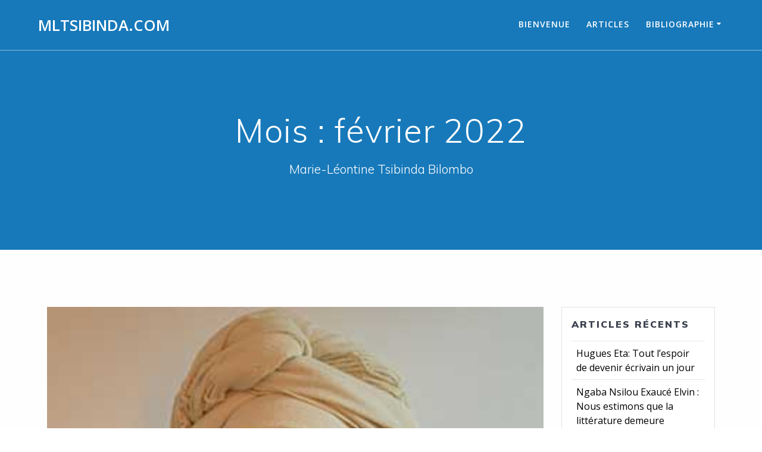

--- FILE ---
content_type: text/html; charset=UTF-8
request_url: https://mltsibinda.com/2022/02/
body_size: 9524
content:
<!DOCTYPE html><html lang="fr-CA"><head><meta charset="UTF-8"><meta name="viewport" content="width=device-width, initial-scale=1"><link rel="profile" href="https://gmpg.org/xfn/11"> <script>(function (exports, d) {
            var _isReady = false,
                _event,
                _fns = [];

            function onReady(event) {
                d.removeEventListener("DOMContentLoaded", onReady);
                _isReady = true;
                _event = event;
                _fns.forEach(function (_fn) {
                    var fn = _fn[0],
                        context = _fn[1];
                    fn.call(context || exports, window.jQuery);
                });
            }

            function onReadyIe(event) {
                if (d.readyState === "complete") {
                    d.detachEvent("onreadystatechange", onReadyIe);
                    _isReady = true;
                    _event = event;
                    _fns.forEach(function (_fn) {
                        var fn = _fn[0],
                            context = _fn[1];
                        fn.call(context || exports, event);
                    });
                }
            }

            d.addEventListener && d.addEventListener("DOMContentLoaded", onReady) ||
            d.attachEvent && d.attachEvent("onreadystatechange", onReadyIe);

            function domReady(fn, context) {
                if (_isReady) {
                    fn.call(context, _event);
                }

                _fns.push([fn, context]);
            }

            exports.mesmerizeDomReady = domReady;
        })(window, document);</script> <link media="all" href="https://mltsibinda.com/wp-content/cache/autoptimize/css/autoptimize_4074a5d56ab0892a2a9c6852282f4e73.css" rel="stylesheet"><title>février 2022 &#8211; mltsibinda.com</title><meta name='robots' content='max-image-preview:large' /><link rel='dns-prefetch' href='//fonts.googleapis.com' /><link rel="alternate" type="application/rss+xml" title="mltsibinda.com &raquo; Flux" href="https://mltsibinda.com/feed/" /><link rel="alternate" type="application/rss+xml" title="mltsibinda.com &raquo; Flux des commentaires" href="https://mltsibinda.com/comments/feed/" /><link rel='stylesheet' id='mesmerize-fonts-css' href="" data-href='https://fonts.googleapis.com/css?family=Open+Sans%3A300%2C400%2C600%2C700%2C300%2C400%2C600%2C700%7CMuli%3A300%2C300italic%2C400%2C400italic%2C600%2C600italic%2C700%2C700italic%2C900%2C900italic%2C300%2C300italic%2C400%2C400italic%2C600%2C600italic%2C700%2C700italic%2C900%2C900italic%7CPlayfair+Display%3A400%2C400italic%2C700%2C700italic%2C400%2C400italic%2C700%2C700italic&#038;subset=latin%2Clatin-ext&#038;display=swap' type='text/css' media='all' /> <script type="text/javascript" src="https://mltsibinda.com/wp-includes/js/jquery/jquery.min.js?ver=3.7.1" id="jquery-core-js"></script> <script type="text/javascript" id="jquery-js-after">(function () {
            function setHeaderTopSpacing() {

                setTimeout(function() {
                  var headerTop = document.querySelector('.header-top');
                  var headers = document.querySelectorAll('.header-wrapper .header,.header-wrapper .header-homepage');

                  for (var i = 0; i < headers.length; i++) {
                      var item = headers[i];
                      item.style.paddingTop = headerTop.getBoundingClientRect().height + "px";
                  }

                    var languageSwitcher = document.querySelector('.mesmerize-language-switcher');

                    if(languageSwitcher){
                        languageSwitcher.style.top = "calc( " +  headerTop.getBoundingClientRect().height + "px + 1rem)" ;
                    }
                    
                }, 100);

             
            }

            window.addEventListener('resize', setHeaderTopSpacing);
            window.mesmerizeSetHeaderTopSpacing = setHeaderTopSpacing
            mesmerizeDomReady(setHeaderTopSpacing);
        })();
    
    
//# sourceURL=jquery-js-after</script> <link rel="https://api.w.org/" href="https://mltsibinda.com/wp-json/" /><link rel="EditURI" type="application/rsd+xml" title="RSD" href="https://mltsibinda.com/xmlrpc.php?rsd" /> <script type="text/javascript" data-name="async-styles">(function () {
            var links = document.querySelectorAll('link[data-href]');
            for (var i = 0; i < links.length; i++) {
                var item = links[i];
                item.href = item.getAttribute('data-href')
            }
        })();</script> </head><body data-rsssl=1 class="archive date custom-background wp-theme-mesmerize-pro mesmerize-inner-page"> <a class="skip-link screen-reader-text" href="#page-content">Aller au contenu</a><div  id="page-top" class="header-top"><div class="navigation-bar bordered"  data-sticky='0'  data-sticky-mobile='1'  data-sticky-to='top' ><div class="navigation-wrapper white-logo fixed-dark-logo"><div class="row basis-auto"><div class="logo_col col-xs col-sm-fit"> <a class="text-logo" data-type="group"  data-dynamic-mod="true" href="https://mltsibinda.com/">mltsibinda.com</a></div><div class="main_menu_col col-xs"><div id="mainmenu_container" class="row"><ul id="main_menu" class="active-line-bottom main-menu dropdown-menu"><li id="menu-item-55" class="menu-item menu-item-type-post_type menu-item-object-page menu-item-home menu-item-55"><a href="https://mltsibinda.com/">Bienvenue</a></li><li id="menu-item-56" class="menu-item menu-item-type-post_type menu-item-object-page current_page_parent menu-item-56"><a href="https://mltsibinda.com/blog/">Articles</a></li><li id="menu-item-93" class="menu-item menu-item-type-post_type menu-item-object-page menu-item-has-children menu-item-93"><a href="https://mltsibinda.com/biographie/">Bibliographie</a><ul class="sub-menu"><li id="menu-item-95" class="menu-item menu-item-type-post_type menu-item-object-page menu-item-95"><a href="https://mltsibinda.com/romans/">Romans</a></li><li id="menu-item-98" class="menu-item menu-item-type-post_type menu-item-object-page menu-item-98"><a href="https://mltsibinda.com/nouvelles/">Nouvelles</a></li><li id="menu-item-101" class="menu-item menu-item-type-post_type menu-item-object-page menu-item-101"><a href="https://mltsibinda.com/contes/">Contes</a></li><li id="menu-item-104" class="menu-item menu-item-type-post_type menu-item-object-page menu-item-104"><a href="https://mltsibinda.com/theatre/">Théâtre</a></li><li id="menu-item-107" class="menu-item menu-item-type-post_type menu-item-object-page menu-item-107"><a href="https://mltsibinda.com/poemes/">Poèmes</a></li><li id="menu-item-110" class="menu-item menu-item-type-post_type menu-item-object-page menu-item-110"><a href="https://mltsibinda.com/anthologies/">Anthologies</a></li></ul></li></ul></div> <a href="#" data-component="offcanvas" data-target="#offcanvas-wrapper" data-direction="right" data-width="300px" data-push="false"><div class="bubble"></div> <i class="fa fa-bars"></i> </a><div id="offcanvas-wrapper" class="hide force-hide  offcanvas-right"><div class="offcanvas-top"><div class="logo-holder"> <a class="text-logo" data-type="group"  data-dynamic-mod="true" href="https://mltsibinda.com/">mltsibinda.com</a></div></div><div id="offcanvas-menu" class="menu-mlt-container"><ul id="offcanvas_menu" class="offcanvas_menu"><li class="menu-item menu-item-type-post_type menu-item-object-page menu-item-home menu-item-55"><a href="https://mltsibinda.com/">Bienvenue</a></li><li class="menu-item menu-item-type-post_type menu-item-object-page current_page_parent menu-item-56"><a href="https://mltsibinda.com/blog/">Articles</a></li><li class="menu-item menu-item-type-post_type menu-item-object-page menu-item-has-children menu-item-93"><a href="https://mltsibinda.com/biographie/">Bibliographie</a><ul class="sub-menu"><li class="menu-item menu-item-type-post_type menu-item-object-page menu-item-95"><a href="https://mltsibinda.com/romans/">Romans</a></li><li class="menu-item menu-item-type-post_type menu-item-object-page menu-item-98"><a href="https://mltsibinda.com/nouvelles/">Nouvelles</a></li><li class="menu-item menu-item-type-post_type menu-item-object-page menu-item-101"><a href="https://mltsibinda.com/contes/">Contes</a></li><li class="menu-item menu-item-type-post_type menu-item-object-page menu-item-104"><a href="https://mltsibinda.com/theatre/">Théâtre</a></li><li class="menu-item menu-item-type-post_type menu-item-object-page menu-item-107"><a href="https://mltsibinda.com/poemes/">Poèmes</a></li><li class="menu-item menu-item-type-post_type menu-item-object-page menu-item-110"><a href="https://mltsibinda.com/anthologies/">Anthologies</a></li></ul></li></ul></div><div data-type="group"  data-dynamic-mod="true" class="social-icons"></div></div></div></div></div></div></div><div id="page" class="site"><div class="header-wrapper"><div  class='header' style='; background:#1779BA'><div class="inner-header-description gridContainer"><div class="row header-description-row"><div class="col-xs col-xs-12"><h1 class="hero-title"> Mois : <span>février 2022</span></h1><p class="header-subtitle">Marie-Léontine Tsibinda Bilombo</p></div></div></div> <script>if (window.mesmerizeSetHeaderTopSpacing) {
			window.mesmerizeSetHeaderTopSpacing();
		}</script> <div class='split-header'></div></div></div><div id='page-content' class="content blog-page"><div class="gridContainer gridContainer content"><div class="row"><div class="col-xs-12 col-sm-8 col-md-9"><div class="post-list row"   ><div class="post-list-item col-xs-12 space-bottom col-sm-12 col-md-12" data-masonry-width="col-md-12"><div id="post-2691" class="blog-post card  post-2691 post type-post status-publish format-standard has-post-thumbnail hentry category-litterature"><div class="post-content"><div class="post-thumbnail"> <a href="https://mltsibinda.com/2022/02/26/elsie-surena-on-survit-au-chagrin-et-on-recommence/" class="post-list-item-thumb "> <img width="350" height="378" src="https://mltsibinda.com/wp-content/uploads/2022/02/surena-new.jpg" class="attachment-post-thumbnail size-post-thumbnail wp-post-image" alt="" decoding="async" fetchpriority="high" srcset="https://mltsibinda.com/wp-content/uploads/2022/02/surena-new.jpg 350w, https://mltsibinda.com/wp-content/uploads/2022/02/surena-new-278x300.jpg 278w" sizes="(max-width: 350px) 100vw, 350px" /> </a></div><div class="col-xs-12 col-padding col-padding-xs"><h3 class="post-title"> <a href="https://mltsibinda.com/2022/02/26/elsie-surena-on-survit-au-chagrin-et-on-recommence/" rel="bookmark"> ELSIE SURENA &#8211; On survit au chagrin et on recommence </a></h3><div class="post-meta small muted space-bottom-small"> <span class="date">février 26, 2022</span></div><div class="post-excerpt"><p>ELSIE SURENA À la question « Qui êtes-vous? » Elsie Surena répond : « Quelle que soit ma réponse, pas moyen de lui éviter une allure réductrice. Je m’en tiendrai donc au plus simple. Je suis une artiste afro-latine née en 1956 à Port-au-Prince, Haïti, mais établie au Canada depuis 2010. »  Amours jaunies suivi de Miscellanées est un&hellip; <br /> <a class="read-more" href="https://mltsibinda.com/2022/02/26/elsie-surena-on-survit-au-chagrin-et-on-recommence/">Lire la suite</a></p></div></div></div></div></div><div class="post-list-item col-xs-12 space-bottom col-sm-12 col-md-4" data-masonry-width="col-sm-12.col-md-4"><div id="post-2921" class="blog-post card  post-2921 post type-post status-publish format-standard has-post-thumbnail hentry category-culture-et-arts"><div class="post-content"><div class="post-thumbnail"> <a href="https://mltsibinda.com/2022/02/25/don-fadel-nsemo-thomas-apporter-un-bien-etre-a-lhomme/" class="post-list-item-thumb "> <img width="1024" height="719" src="https://mltsibinda.com/wp-content/uploads/2022/02/Photo_2022-02-19_142259-2-1024x719.jpg" class="attachment-post-thumbnail size-post-thumbnail wp-post-image" alt="" decoding="async" srcset="https://mltsibinda.com/wp-content/uploads/2022/02/Photo_2022-02-19_142259-2-1024x719.jpg 1024w, https://mltsibinda.com/wp-content/uploads/2022/02/Photo_2022-02-19_142259-2-300x211.jpg 300w, https://mltsibinda.com/wp-content/uploads/2022/02/Photo_2022-02-19_142259-2-768x540.jpg 768w, https://mltsibinda.com/wp-content/uploads/2022/02/Photo_2022-02-19_142259-2-1536x1079.jpg 1536w, https://mltsibinda.com/wp-content/uploads/2022/02/Photo_2022-02-19_142259-2-2048x1439.jpg 2048w, https://mltsibinda.com/wp-content/uploads/2022/02/Photo_2022-02-19_142259-2-1537x1080.jpg 1537w" sizes="(max-width: 1024px) 100vw, 1024px" /> </a></div><div class="col-xs-12 col-padding col-padding-xs"><h3 class="post-title"> <a href="https://mltsibinda.com/2022/02/25/don-fadel-nsemo-thomas-apporter-un-bien-etre-a-lhomme/" rel="bookmark"> DON FADEL NSEMO THOMAS &#8211; Apporter un bien-être à l’homme </a></h3><div class="post-meta small muted space-bottom-small"> <span class="date">février 25, 2022</span></div><div class="post-excerpt"><p>DON FADEL NSEMO THOMAS &#8211; Apporter un bien-être à l’homme   Don Fadel Nsemo Thomas est médecin radiologue, artiste-musicien, ethnomusicologue et écrivain. Il est né au Congo Brazzaville et réside actuellement en France.  Il a vécu à Cuba. Sa passion pour la rumba n&rsquo;a pas de limite. Cette rumba est rythme, danse, musique et instruments.&hellip; <br /> <a class="read-more" href="https://mltsibinda.com/2022/02/25/don-fadel-nsemo-thomas-apporter-un-bien-etre-a-lhomme/">Lire la suite</a></p></div></div></div></div></div><div class="post-list-item col-xs-12 space-bottom col-sm-12 col-md-4" data-masonry-width="col-sm-12.col-md-4"><div id="post-2791" class="blog-post card  post-2791 post type-post status-publish format-standard hentry category-litterature"><div class="post-content"><div class="col-xs-12 col-padding col-padding-xs"><h3 class="post-title"> <a href="https://mltsibinda.com/2022/02/06/ulrich-bakoumissa-ngouani-echos-des-sueurs-fragiles/" rel="bookmark">     ULRICH BAKOUMISSA NGOUANI &#8211; Echos des sueurs fragiles </a></h3><div class="post-meta small muted space-bottom-small"> <span class="date">février 6, 2022</span></div><div class="post-excerpt"><p>&nbsp;&nbsp;&nbsp;&nbsp;&nbsp;&nbsp;&nbsp;&nbsp;&nbsp;&nbsp;&nbsp;&nbsp;&nbsp;&nbsp;&nbsp;&nbsp;&nbsp;&nbsp;&nbsp; &nbsp;&nbsp;&nbsp;&nbsp;&nbsp;&nbsp;&nbsp;&nbsp;&nbsp;&nbsp;&nbsp;&nbsp;&nbsp;&nbsp;&nbsp;&nbsp;&nbsp;&nbsp;&nbsp;&nbsp;&nbsp;&nbsp;&nbsp;&nbsp;&nbsp;&nbsp;&nbsp;&nbsp;&nbsp;&nbsp;&nbsp;&nbsp;&nbsp;&nbsp;&nbsp;&nbsp;&nbsp;&nbsp;&nbsp;&nbsp;&nbsp;&nbsp;&nbsp;&nbsp;&nbsp;&nbsp;&nbsp;&nbsp;&nbsp;&nbsp;&nbsp;&nbsp;&nbsp;&nbsp;&nbsp;&nbsp;&nbsp;&nbsp;&nbsp;&nbsp;&nbsp;&nbsp;&nbsp;&nbsp;&nbsp;&nbsp;&nbsp;&nbsp;&nbsp;&nbsp;&nbsp;&nbsp;&nbsp;&nbsp;&nbsp;&nbsp;&nbsp;&nbsp;&nbsp;&nbsp;&nbsp;&nbsp; Les sanglots éternels d&rsquo;un continent enchaîné par la misère, le tribalisme, l&rsquo;infidélité, le chômage juvénil et le désamour&#8230; Poète des Étoiles Sissoko &nbsp; &nbsp; &nbsp;Z-Ulrich de Dieu né Ulrich Bakoumissa Ngouani est un écrivain, poète originaire du Congo-Brazzaville. Lauréat de plusieurs prix internationaux et nationaux de poésie dont le dernier portant sur le&hellip; <br /> <a class="read-more" href="https://mltsibinda.com/2022/02/06/ulrich-bakoumissa-ngouani-echos-des-sueurs-fragiles/">Lire la suite</a></p></div></div></div></div></div><div class="post-list-item col-xs-12 space-bottom col-sm-12 col-md-4" data-masonry-width="col-sm-12.col-md-4"><div id="post-2776" class="blog-post card  post-2776 post type-post status-publish format-standard has-post-thumbnail hentry category-rencontre-avec"><div class="post-content"><div class="post-thumbnail"> <a href="https://mltsibinda.com/2022/02/04/lecas-atondi-monmondjo-les-africains-ont-les-moyens-et-les-competences-decrire-leur-histoire/" class="post-list-item-thumb "> <img width="394" height="439" src="https://mltsibinda.com/wp-content/uploads/2022/02/LECAS.jpg" class="attachment-post-thumbnail size-post-thumbnail wp-post-image" alt="" decoding="async" srcset="https://mltsibinda.com/wp-content/uploads/2022/02/LECAS.jpg 394w, https://mltsibinda.com/wp-content/uploads/2022/02/LECAS-269x300.jpg 269w" sizes="(max-width: 394px) 100vw, 394px" /> </a></div><div class="col-xs-12 col-padding col-padding-xs"><h3 class="post-title"> <a href="https://mltsibinda.com/2022/02/04/lecas-atondi-monmondjo-les-africains-ont-les-moyens-et-les-competences-decrire-leur-histoire/" rel="bookmark"> LECAS ATONDI-MONMONDJO &#8211;  Les Africains ont les moyens et les compétences d’écrire leur histoire </a></h3><div class="post-meta small muted space-bottom-small"> <span class="date">février 4, 2022</span></div><div class="post-excerpt"><p>LECAS ATONDI-MONMONDJO &#8211; Les Africains ont les moyens et les compétences d’écrire leur histoire Lecas Atondi-Monmomdjo a une formation de journaliste et a entrepris des études supérieures de lettres à l’Université de Brazzaville, de Haute Normandie (1981) et de Paris XII Créteil. Il a aussi été enseignant dans tous les cycles de l’éducation : primaire, secondaire&hellip; <br /> <a class="read-more" href="https://mltsibinda.com/2022/02/04/lecas-atondi-monmondjo-les-africains-ont-les-moyens-et-les-competences-decrire-leur-histoire/">Lire la suite</a></p></div></div></div></div></div></div><div class="navigation-c"></div></div><div class="sidebar col-sm-4 col-md-3"><div class="sidebar-row"><div id="recent-posts-2" class="widget widget_recent_entries"><h5 class="widgettitle">Articles récents</h5><ul><li> <a href="https://mltsibinda.com/2025/07/20/hugues-eta-tout-lespoir-de-devenir-ecrivain-un-jour/">Hugues Eta: Tout l’espoir de devenir écrivain un jour</a></li><li> <a href="https://mltsibinda.com/2025/07/08/ngaba-nsilou-exauce-elvin-nous-estimons-que-la-litterature-demeure-universelle/">Ngaba Nsilou Exaucé Elvin : Nous estimons que la littérature demeure universelle</a></li><li> <a href="https://mltsibinda.com/2024/08/08/prince-arnie-matoko-un-vrai-ecrivain-est-la-sentinelle-du-peuple/">Prince Arnie Matoko : Un vrai écrivain est la sentinelle du peuple</a></li><li> <a href="https://mltsibinda.com/2024/08/05/prince-arnie-matoko-lintime-conviction-de-publier-un-jour/">Prince Arnie Matoko : L’intime conviction de publier un jour&#8230;</a></li><li> <a href="https://mltsibinda.com/2024/06/16/alfoncine-nyelenga-bouya-je-suis-plus-tendue-en-ecrivant-quen-lisant/">ALFONCINE NYELENGA BOUYA :                                  Je suis plus tendue en écrivant qu’en lisant </a></li></ul></div><div id="recent-comments-2" class="widget widget_recent_comments"><h5 class="widgettitle">Commentaires récents</h5><ul id="recentcomments"><li class="recentcomments"><span class="comment-author-link"><a href="https://wingate.me/proxy/proksi-dlya-google.html" class="url" rel="ugc external nofollow">какие использовать прокси украина для авито</a></span> dans <a href="https://mltsibinda.com/2021/09/14/giany-nandez-mokouendza-poete-des-libertes/#comment-359846">GIANY NANDEZ MOKOUENDZA &#8211; Poète des libertés</a></li><li class="recentcomments"><span class="comment-author-link"><a href="https://wingate.me/proxy/proksi-dlya-zennoposter.html" class="url" rel="ugc external nofollow">расценка прокси для keycollector</a></span> dans <a href="https://mltsibinda.com/2021/09/14/giany-nandez-mokouendza-poete-des-libertes/#comment-359836">GIANY NANDEZ MOKOUENDZA &#8211; Poète des libertés</a></li><li class="recentcomments"><span class="comment-author-link"><a href="https://wingate.me/proxy/proksi-dlya-ebay.html" class="url" rel="ugc external nofollow">куплю прокси сша для фейсбук</a></span> dans <a href="https://mltsibinda.com/2021/09/14/giany-nandez-mokouendza-poete-des-libertes/#comment-359805">GIANY NANDEZ MOKOUENDZA &#8211; Poète des libertés</a></li><li class="recentcomments"><span class="comment-author-link"><a href="https://wingate.me/proxy/proksi-dlya-email.html" class="url" rel="ugc external nofollow">поставщик веб прокси для sobot</a></span> dans <a href="https://mltsibinda.com/2021/09/14/giany-nandez-mokouendza-poete-des-libertes/#comment-359783">GIANY NANDEZ MOKOUENDZA &#8211; Poète des libertés</a></li><li class="recentcomments"><span class="comment-author-link"><a href="https://wingate.me/proxy/http-https-proxy.html" class="url" rel="ugc external nofollow">получить эксклюзивные украинские прокси для тикток</a></span> dans <a href="https://mltsibinda.com/2021/09/14/giany-nandez-mokouendza-poete-des-libertes/#comment-359767">GIANY NANDEZ MOKOUENDZA &#8211; Poète des libertés</a></li></ul></div><div id="archives-2" class="widget widget_archive"><h5 class="widgettitle">Archives</h5><ul><li><a href='https://mltsibinda.com/2025/07/'>juillet 2025</a></li><li><a href='https://mltsibinda.com/2024/08/'>août 2024</a></li><li><a href='https://mltsibinda.com/2024/06/'>juin 2024</a></li><li><a href='https://mltsibinda.com/2024/05/'>mai 2024</a></li><li><a href='https://mltsibinda.com/2024/04/'>avril 2024</a></li><li><a href='https://mltsibinda.com/2024/03/'>mars 2024</a></li><li><a href='https://mltsibinda.com/2024/02/'>février 2024</a></li><li><a href='https://mltsibinda.com/2024/01/'>janvier 2024</a></li><li><a href='https://mltsibinda.com/2023/12/'>Décembre 2023</a></li><li><a href='https://mltsibinda.com/2023/05/'>mai 2023</a></li><li><a href='https://mltsibinda.com/2023/03/'>mars 2023</a></li><li><a href='https://mltsibinda.com/2023/02/'>février 2023</a></li><li><a href='https://mltsibinda.com/2023/01/'>janvier 2023</a></li><li><a href='https://mltsibinda.com/2022/12/'>Décembre 2022</a></li><li><a href='https://mltsibinda.com/2022/11/'>novembre 2022</a></li><li><a href='https://mltsibinda.com/2022/10/'>octobre 2022</a></li><li><a href='https://mltsibinda.com/2022/08/'>août 2022</a></li><li><a href='https://mltsibinda.com/2022/07/'>juillet 2022</a></li><li><a href='https://mltsibinda.com/2022/05/'>mai 2022</a></li><li><a href='https://mltsibinda.com/2022/04/'>avril 2022</a></li><li><a href='https://mltsibinda.com/2022/03/'>mars 2022</a></li><li><a href='https://mltsibinda.com/2022/02/' aria-current="page">février 2022</a></li><li><a href='https://mltsibinda.com/2022/01/'>janvier 2022</a></li><li><a href='https://mltsibinda.com/2021/12/'>Décembre 2021</a></li><li><a href='https://mltsibinda.com/2021/11/'>novembre 2021</a></li><li><a href='https://mltsibinda.com/2021/10/'>octobre 2021</a></li><li><a href='https://mltsibinda.com/2021/09/'>septembre 2021</a></li><li><a href='https://mltsibinda.com/2021/08/'>août 2021</a></li><li><a href='https://mltsibinda.com/2021/07/'>juillet 2021</a></li><li><a href='https://mltsibinda.com/2021/06/'>juin 2021</a></li><li><a href='https://mltsibinda.com/2021/05/'>mai 2021</a></li><li><a href='https://mltsibinda.com/2021/04/'>avril 2021</a></li><li><a href='https://mltsibinda.com/2021/03/'>mars 2021</a></li><li><a href='https://mltsibinda.com/2021/02/'>février 2021</a></li><li><a href='https://mltsibinda.com/2021/01/'>janvier 2021</a></li><li><a href='https://mltsibinda.com/2020/12/'>Décembre 2020</a></li><li><a href='https://mltsibinda.com/2020/11/'>novembre 2020</a></li><li><a href='https://mltsibinda.com/2020/10/'>octobre 2020</a></li><li><a href='https://mltsibinda.com/2020/09/'>septembre 2020</a></li><li><a href='https://mltsibinda.com/2020/08/'>août 2020</a></li><li><a href='https://mltsibinda.com/2020/07/'>juillet 2020</a></li><li><a href='https://mltsibinda.com/2020/06/'>juin 2020</a></li><li><a href='https://mltsibinda.com/2020/05/'>mai 2020</a></li><li><a href='https://mltsibinda.com/2020/04/'>avril 2020</a></li><li><a href='https://mltsibinda.com/2020/03/'>mars 2020</a></li><li><a href='https://mltsibinda.com/2020/02/'>février 2020</a></li><li><a href='https://mltsibinda.com/2019/11/'>novembre 2019</a></li><li><a href='https://mltsibinda.com/2019/08/'>août 2019</a></li><li><a href='https://mltsibinda.com/2019/04/'>avril 2019</a></li><li><a href='https://mltsibinda.com/2019/03/'>mars 2019</a></li><li><a href='https://mltsibinda.com/2018/12/'>Décembre 2018</a></li><li><a href='https://mltsibinda.com/2018/11/'>novembre 2018</a></li><li><a href='https://mltsibinda.com/2018/10/'>octobre 2018</a></li><li><a href='https://mltsibinda.com/2018/09/'>septembre 2018</a></li></ul></div><div id="categories-2" class="widget widget_categories"><h5 class="widgettitle">Catégories</h5><ul><li class="cat-item cat-item-14"><a href="https://mltsibinda.com/rubriques/communication-et-media/">Communication et média</a></li><li class="cat-item cat-item-6"><a href="https://mltsibinda.com/rubriques/contes/">Contes</a></li><li class="cat-item cat-item-19"><a href="https://mltsibinda.com/rubriques/coup-de-coeur/">Coup de coeur</a></li><li class="cat-item cat-item-2"><a href="https://mltsibinda.com/rubriques/culture-et-arts/">Culture et arts</a></li><li class="cat-item cat-item-15"><a href="https://mltsibinda.com/rubriques/evenement/">Evènement</a></li><li class="cat-item cat-item-8"><a href="https://mltsibinda.com/rubriques/fil-dactualite/">Fil d&#039;actualité</a></li><li class="cat-item cat-item-1"><a href="https://mltsibinda.com/rubriques/general/">general</a></li><li class="cat-item cat-item-13"><a href="https://mltsibinda.com/rubriques/litterature/">Littérature</a></li><li class="cat-item cat-item-12"><a href="https://mltsibinda.com/rubriques/rencontre-avec/">Rencontre avec&#8230;</a></li><li class="cat-item cat-item-17"><a href="https://mltsibinda.com/rubriques/sante-bien-etre/">Santé&#8211;Bien-être</a></li><li class="cat-item cat-item-18"><a href="https://mltsibinda.com/rubriques/un-rythme-une-voix/">Un rythme, une voix !</a></li></ul></div></div></div></div></div></div><div  class='footer footer-1'><div  class='footer-content' style=''><div class="gridContainer"><div class="row middle-xs"><div class="col-xs-12 col-sm-6 col-md-3"><div class="footer-logo"><h4><span data-type="group"  data-dynamic-mod="true">mltsibinda.com</span></h4></div><div class="muted"><p  class="copyright" data-type="group" >© 2026 mltsibinda.com. Fait avec WordPress et hébergé par <a href="https://www.avwebconsultant.com">AV Web Consultant</a>.</p></div></div><div class="col-xs-12 col-sm-12 col-md-6 center-xs menu-column"><div id="horizontal_main_footer_container" class="horizontal_footer_menu"><ul><li class="page_item page-item-109"><a href="https://mltsibinda.com/anthologies/">Anthologies</a></li><li class="page_item page-item-10 current_page_parent"><a href="https://mltsibinda.com/blog/">Articles</a></li><li class="page_item page-item-9"><a href="https://mltsibinda.com/">Bienvenue</a></li><li class="page_item page-item-91"><a href="https://mltsibinda.com/biographie/">Biographie</a></li><li class="page_item page-item-72"><a href="https://mltsibinda.com/boutique/">Boutique</a></li><li class="page_item page-item-100"><a href="https://mltsibinda.com/contes/">Contes</a></li><li class="page_item page-item-97"><a href="https://mltsibinda.com/nouvelles/">Nouvelles</a></li><li class="page_item page-item-106"><a href="https://mltsibinda.com/poemes/">Poèmes</a></li><li class="page_item page-item-94"><a href="https://mltsibinda.com/romans/">Romans</a></li><li class="page_item page-item-103"><a href="https://mltsibinda.com/theatre/">Théâtre</a></li><li class="page_item page-item-3311"><a href="https://mltsibinda.com/slide-anything-popup-preview/">Slide Anything Popup Preview</a></li></ul></div></div><div data-type="group"  data-dynamic-mod="true" class="end-sm col-sm-6 col-md-3 footer-social-icons"> <a target="_blank"  class="social-icon" href="https://www.facebook.com/MarieLeontineTsibinda/"> <i class="fa fa-facebook-official"></i> </a></div></div></div></div></div></div> <script type="speculationrules">{"prefetch":[{"source":"document","where":{"and":[{"href_matches":"/*"},{"not":{"href_matches":["/wp-*.php","/wp-admin/*","/wp-content/uploads/*","/wp-content/*","/wp-content/plugins/*","/wp-content/themes/mesmerize-pro/*","/*\\?(.+)"]}},{"not":{"selector_matches":"a[rel~=\"nofollow\"]"}},{"not":{"selector_matches":".no-prefetch, .no-prefetch a"}}]},"eagerness":"conservative"}]}</script> <script data-category="functional"></script> <script>/(trident|msie)/i.test(navigator.userAgent) && document.getElementById && window.addEventListener && window.addEventListener("hashchange", function () {
            var t, e = location.hash.substring(1);
            /^[A-z0-9_-]+$/.test(e) && (t = document.getElementById(e)) && (/^(?:a|select|input|button|textarea)$/i.test(t.tagName) || (t.tabIndex = -1), t.focus())
        }, !1);</script> <script type="text/javascript" id="mesmerize-theme-js-extra">var mesmerize_theme_pro_settings = {"reveal-effect":{"enabled":false}};
//# sourceURL=mesmerize-theme-js-extra</script> <script id="wp-emoji-settings" type="application/json">{"baseUrl":"https://s.w.org/images/core/emoji/17.0.2/72x72/","ext":".png","svgUrl":"https://s.w.org/images/core/emoji/17.0.2/svg/","svgExt":".svg","source":{"concatemoji":"https://mltsibinda.com/wp-includes/js/wp-emoji-release.min.js?ver=d6e344161a698052b736657f53568bc0"}}</script> <script type="module">/*! This file is auto-generated */
const a=JSON.parse(document.getElementById("wp-emoji-settings").textContent),o=(window._wpemojiSettings=a,"wpEmojiSettingsSupports"),s=["flag","emoji"];function i(e){try{var t={supportTests:e,timestamp:(new Date).valueOf()};sessionStorage.setItem(o,JSON.stringify(t))}catch(e){}}function c(e,t,n){e.clearRect(0,0,e.canvas.width,e.canvas.height),e.fillText(t,0,0);t=new Uint32Array(e.getImageData(0,0,e.canvas.width,e.canvas.height).data);e.clearRect(0,0,e.canvas.width,e.canvas.height),e.fillText(n,0,0);const a=new Uint32Array(e.getImageData(0,0,e.canvas.width,e.canvas.height).data);return t.every((e,t)=>e===a[t])}function p(e,t){e.clearRect(0,0,e.canvas.width,e.canvas.height),e.fillText(t,0,0);var n=e.getImageData(16,16,1,1);for(let e=0;e<n.data.length;e++)if(0!==n.data[e])return!1;return!0}function u(e,t,n,a){switch(t){case"flag":return n(e,"\ud83c\udff3\ufe0f\u200d\u26a7\ufe0f","\ud83c\udff3\ufe0f\u200b\u26a7\ufe0f")?!1:!n(e,"\ud83c\udde8\ud83c\uddf6","\ud83c\udde8\u200b\ud83c\uddf6")&&!n(e,"\ud83c\udff4\udb40\udc67\udb40\udc62\udb40\udc65\udb40\udc6e\udb40\udc67\udb40\udc7f","\ud83c\udff4\u200b\udb40\udc67\u200b\udb40\udc62\u200b\udb40\udc65\u200b\udb40\udc6e\u200b\udb40\udc67\u200b\udb40\udc7f");case"emoji":return!a(e,"\ud83e\u1fac8")}return!1}function f(e,t,n,a){let r;const o=(r="undefined"!=typeof WorkerGlobalScope&&self instanceof WorkerGlobalScope?new OffscreenCanvas(300,150):document.createElement("canvas")).getContext("2d",{willReadFrequently:!0}),s=(o.textBaseline="top",o.font="600 32px Arial",{});return e.forEach(e=>{s[e]=t(o,e,n,a)}),s}function r(e){var t=document.createElement("script");t.src=e,t.defer=!0,document.head.appendChild(t)}a.supports={everything:!0,everythingExceptFlag:!0},new Promise(t=>{let n=function(){try{var e=JSON.parse(sessionStorage.getItem(o));if("object"==typeof e&&"number"==typeof e.timestamp&&(new Date).valueOf()<e.timestamp+604800&&"object"==typeof e.supportTests)return e.supportTests}catch(e){}return null}();if(!n){if("undefined"!=typeof Worker&&"undefined"!=typeof OffscreenCanvas&&"undefined"!=typeof URL&&URL.createObjectURL&&"undefined"!=typeof Blob)try{var e="postMessage("+f.toString()+"("+[JSON.stringify(s),u.toString(),c.toString(),p.toString()].join(",")+"));",a=new Blob([e],{type:"text/javascript"});const r=new Worker(URL.createObjectURL(a),{name:"wpTestEmojiSupports"});return void(r.onmessage=e=>{i(n=e.data),r.terminate(),t(n)})}catch(e){}i(n=f(s,u,c,p))}t(n)}).then(e=>{for(const n in e)a.supports[n]=e[n],a.supports.everything=a.supports.everything&&a.supports[n],"flag"!==n&&(a.supports.everythingExceptFlag=a.supports.everythingExceptFlag&&a.supports[n]);var t;a.supports.everythingExceptFlag=a.supports.everythingExceptFlag&&!a.supports.flag,a.supports.everything||((t=a.source||{}).concatemoji?r(t.concatemoji):t.wpemoji&&t.twemoji&&(r(t.twemoji),r(t.wpemoji)))});
//# sourceURL=https://mltsibinda.com/wp-includes/js/wp-emoji-loader.min.js</script> <script defer src="https://mltsibinda.com/wp-content/cache/autoptimize/js/autoptimize_0a887e0daf613e0b459bc84ed8be6a68.js"></script></body></html>